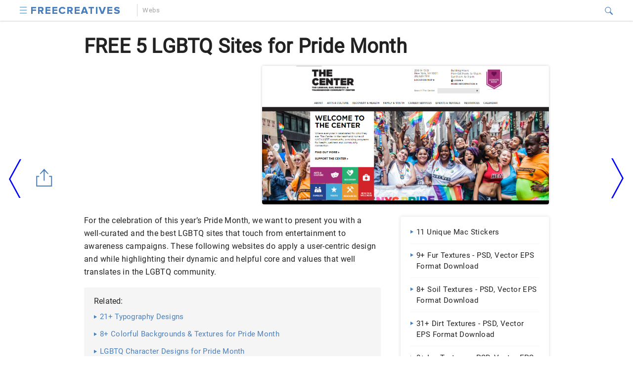

--- FILE ---
content_type: text/html
request_url: https://www.freecreatives.com/webs/lgbtq-sites-for-pride-month.html
body_size: 8408
content:



<!DOCTYPE html>
<html lang="en-US">
<head>
    <meta charset="UTF-8">
            <meta name="robots" content="index,follow">
        <meta name="robots" content="max-image-preview:large"/>
    <meta name="viewport" content="width=device-width,minimum-scale=1, initial-scale=1">    
    <link rel="dns-prefetch" href="https://www.google-analytics.com/">
    <link rel="icon" href="https://images.freecreatives.com/favicon.ico" />
    <link rel="shortcut" href="https://images.freecreatives.com/images/fc-icon.png" />
    <link rel="apple-touch-icon" href="https://images.freecreatives.com/images/fc-icon.png" />
    <meta name="google-site-verification" content="uBhnW60DqG1IyXVyTMqQPWaTdMILBkl6wSX0pgr9S2U" />
    <meta name="google-site-verification" content="RVhVBBGQLhaD7hQ05t8f_wdmuTZ-TSrC4pb8vEKQWc4" />
    <meta name="google-site-verification" content="WM0JsZwpzoudDCnDt-E5OalTjdcypIjmDsvCZg7xEWo" />
    <meta name="verification" content="08de724b1ef6c245adbaa7dc694feffb" />
    <meta name="msvalidate.01" content="7C2AFA00B3CEE462B9C558E987590BCE" />
    <meta name="theme-color" content="#4a7fbb">
    <link rel="manifest" href="/manifest.json">

    <!-- Style Sheet  -->
    <link rel="preload" href="https://images.freecreatives.com/css/fc-custom-min.css" as="style" 
        onload="this.onload=null;this.rel='stylesheet'">
    <link rel="stylesheet" href="https://images.freecreatives.com/css/fc-custom-min.css">
    <link rel="canonical" href="https://www.freecreatives.com/webs/lgbtq-sites-for-pride-month.html" /><title>FREE 5 LGBTQ Sites for Pride Month</title><meta name="description" content="For the celebration of Pride Month, we have listed 5 best LGBT sites that are strong in core and in web design that is catered for its user and audience." />

    <!-- Open Graph Tags-->
    <meta property="og:title" content="">
    <meta property="og:image" content="https://images.freecreatives.com/wp-content/uploads/2017/06/Screenshot_13.png">
    <meta property="og:description" content="">
    <meta property="og:type" content="article">
    <meta property="og:site_name" content="freecreatives.com">
    <meta property="og:url" content="https://www.freecreatives.com/webs/lgbtq-sites-for-pride-month.html">
    <meta name="twitter:title" content="">
    <meta name="twitter:description" content="">
    <meta name="twitter:image" content="https://images.freecreatives.com/wp-content/uploads/2017/06/Screenshot_13.png">
    
                <!-- Google tag (gtag.js) -->
        <script async src="https://www.googletagmanager.com/gtag/js?id=G-LXPGT7HJ5X"></script>
        <script>
          window.dataLayer = window.dataLayer || [];
          function gtag(){dataLayer.push(arguments);}
          gtag('js', new Date());

          gtag('config', 'G-LXPGT7HJ5X');
        </script>
        
    <!-- media.net ad code -->
    <script type="text/javascript">
        window.addEventListener('load', function() {
          var script = document.createElement('script');
          script.type = 'text/javascript';
          script.async = true;
          script.src = 'https://contextual.media.net/dmedianet.js?cid=8CUVWZRV0';
          var node = document.getElementsByTagName('script')[0];
          node.parentNode.insertBefore(script, node);
        });
    </script>
    <script type="text/javascript">
        window._mNHandle = window._mNHandle || {};
        window._mNHandle.queue = window._mNHandle.queue || [];
        medianet_versionId = "3121199"; 
    </script>
<style>   
.main-body-sec .innerpost-left-sec h4 {
	font-size:16px;
}
.main-body-sec .innerpost-left-sec ul li a h4 {
    color: #4a7fbb;
    text-decoration: none;
    /* border-bottom: 2px solid #4a7fbb; */
    padding-bottom: 2px;
    font-size: 16px;
    text-decoration: none !important;
} </style>
</head>
<body class="post-template-default single single-post postid-132608 single-format-standard cat-34">
    <div id="top-page"></div>
        <header>
        <div class="container">
            <div class="logo">
                <span role="button" tabindex="0" class="caps m2 icons menu-btn" onclick="toggleNav()" aria-label="menu button"></span>
                <a href="https://www.freecreatives.com"><img src="https://images.freecreatives.com/images/logo.svg" width="179" height="25" alt="Freecreatives logo"></a>
            </div>

            <div class="header-nav" id="header-nav">
                <nav id="site-navigation" class="main-navigation" role="navigation"><div class="menu-header_new-container"><ul id="primary-menu" class="menu"><li id="menu-item-65448" class="menu-item menu-item-type-taxonomy menu-item-object-category menu-item-65448"><a href="https://www.freecreatives.com/category/mockups">Mockups</a></li>
<li id="menu-item-65449" class="menu-item menu-item-type-taxonomy menu-item-object-category menu-item-65449"><a href="https://www.freecreatives.com/category/backgrounds">Backgrounds</a></li>
<li id="menu-item-65450" class="menu-item menu-item-type-taxonomy menu-item-object-category current-post-ancestor current-menu-parent current-post-parent menu-item-65450"><a href="https://www.freecreatives.com/category/webs">Webs</a></li>
<li id="menu-item-65451" class="menu-item menu-item-type-taxonomy menu-item-object-category menu-item-65451"><a href="https://www.freecreatives.com/category/ui-elements">UI&#8217;s</a></li>
<li id="menu-item-65452" class="menu-item menu-item-type-taxonomy menu-item-object-category menu-item-65452"><a href="https://www.freecreatives.com/category/icons">Icons</a></li>
<li id="menu-item-65453" class="menu-item menu-item-type-taxonomy menu-item-object-category menu-item-65453"><a href="https://www.freecreatives.com/category/print">Print</a></li>
<li id="menu-item-65454" class="menu-item menu-item-type-taxonomy menu-item-object-category menu-item-65454"><a href="https://www.freecreatives.com/category/vector">Vector</a></li>
</ul></div></nav>            </div>

            <div class="breadcrome-ttl" id="breadcrome-ttl">
                                <a href="https://www.freecreatives.com/category/webs"><h4>Webs</h4></a>
            </div>

            <div class="search-sec">
              <form method="GET" action="https://www.freecreatives.com" target="_top">
                    <span onclick="toggleVisibility()" tabindex="0" class="icons search-iocn" aria-label="Search icon" role="button"></span>
                    <input type="text" tabindex="0" class="hide" id="srch" aria-label="Search" placeholder=" Search on FreeCreatives" name="s" required autocomplete="off" role="textbox">
                    <span onclick="toggleVisibility()" tabindex="0" class="hide" id="clbtn"></span>
              </form>
            </div> 

        </div>
    </header>

<section class="main-body-sec">
            <div class="container">
           <h1>FREE 5 LGBTQ Sites for Pride Month</h1>
                  <div class = "header_bottom_ad">
                      <div id="text-14" class="widget widget_text">			<div class="textwidget"><div id="672159773">
     <script type="text/javascript">
       try {
             window._mNHandle.queue.push(function () {
               window._mNDetails.loadTag("672159773", "940x250", "672159773");
               });
            }
       catch (error) {}
     </script>
</div></div>
		</div>          
        </div>

  <div class="innerpost-top-container">
              <div class="ad-section">
        <div id="text-8" class="widget widget_text">			<div class="textwidget"><div id="146765846">
     <script type="text/javascript">
       try {
             window._mNHandle.queue.push(function () {
               window._mNDetails.loadTag("146765846", "336x280", "146765846");
               });
            }
       catch (error) {}
     </script>
</div></div>
		</div>        </div>
        

              <figure>
          <img src="https://images.freecreatives.com/wp-content/uploads/2017/06/Screenshot_13.png" width="580" height="280" layout="responsive" alt="img" title="  LGBTQ Sites for Pride Month">
        </figure>
        </div>
          </div>
        <div class="post-content">
          <div class="container">
            <div class="innerpost-left-sec">
              <p>For the celebration of this year&#8217;s Pride Month, we want to present you with a well-curated and the best LGBTQ sites that touch from entertainment to awareness campaigns. These following websites do apply a user-centric design and while highlighting their dynamic and helpful core and values that well translates in the LGBTQ community.
	<div class="related toc-sec">
            <h2>Related:</h2>
            <ul class="toc-list">
            <li><a href='https://www.freecreatives.com/design/typography-design.html' class='post_clicks' id='438279'  ><h3>21+ Typography Designs</h3></a></li><li><a href='https://www.freecreatives.com/backgrounds/colorful-backgrounds-textures-for-pride-month.html' class='post_clicks' id='438258'  ><h3>8+ Colorful Backgrounds & Textures for Pride Month</h3></a></li><li><a href='https://www.freecreatives.com/design/pride-month-character-designs.html' class='post_clicks' id='438260'  ><h3>LGBTQ Character Designs for Pride Month</h3></a></li>            </ul>
        </div>

<p>Take a look at our list of LGBTQ sites that are inspiring and fun to stumble upon. For more web design inspirations, you may browse through our heap of 10 interactive and modern websites to get you started.
<h4>The Lesbian, Gay, Bisexual &amp; Transgender Community Center</h4>
<p><a href="https://images.freecreatives.com/wp-content/uploads/2017/06/Screenshot_12.png" rel="noopener" target="_blank"><div class="hover-share"><img fetchpriority="high" decoding="async" class="alignnone wp-image-132609" src="https://images.freecreatives.com/wp-content/uploads/2017/06/Screenshot_12.png" alt="The Lesbian, Gay, Bisexual &amp; Transgender Community Center" width="720" height="337" />
			<div class="share_pin_img">
			<amp-pinterest height="50" width="50"
			      data-do="buttonPin"
			      data-url="https://www.freecreatives.com/webs/lgbtq-sites-for-pride-month.html"
			      data-media="https://images.freecreatives.com/wp-content/uploads/2017/06/Screenshot_12.png"
			      data-description="amp-pinterest in action">
			</amp-pinterest></div>
		   </div><p></a>
<p>The Center has been operating since the 80&#8217;s and has been a home for the LGBTQ community. It provides health, wellness, arts &amp; culture, as well as resource programs to help the LGBTQ community.
<p>The Center&#8217;s landing page applies direct and helpful tools for your agenda. Upon visiting the website, you will immediately spot what you need, such as a calendar of events and upcoming programs. It uses a minimal layout but is paired with the vibrant use of the colors of the pride flag. They consistently apply their newsletter and contact details on the top and bottom of the pages to increase the frequency and reach.
<p>Their pages also offer precise information and list of itineraries (the latter is true for the <em>Calendar of Events</em>) for an accurate dissemination of announcements.
<p>&nbsp;
<h4>GLAAD</h4>
<p><a href="https://images.freecreatives.com/wp-content/uploads/2017/06/Screenshot-from-2017-06-19-10-17-291.png" rel="noopener" target="_blank"><div class="hover-share"><img decoding="async" class="alignnone wp-image-132614" src="https://images.freecreatives.com/wp-content/uploads/2017/06/Screenshot-from-2017-06-19-10-17-291.png" alt="GLAAD" width="720" height="363" />
			<div class="share_pin_img">
			<amp-pinterest height="50" width="50"
			      data-do="buttonPin"
			      data-url="https://www.freecreatives.com/webs/lgbtq-sites-for-pride-month.html"
			      data-media="https://images.freecreatives.com/wp-content/uploads/2017/06/Screenshot-from-2017-06-19-10-17-291.png"
			      data-description="amp-pinterest in action">
			</amp-pinterest></div>
		   </div><p></a>
<p>GLAAD formerly stands for Gay &amp; Lesbian Alliance Against Defamation. Now, the acronym has been made the primary name of the organization due to its inclusion of the bisexual and transgender issues. Its core value is to elevate equality through promoting understanding and to increase acceptance of the LGBT community.
<p>GLAAD&#8217;s website design takes prominence and highlights their work and accomplishments. They make use of simplicity and a multi-panel layout with their content layout. The website has long pages but it is solved with an efficient back to top button for easy scrolling back to the top of the page, a feat for a user-centric web design. The content categories on the home page are divided by sub-headers prepared with links to immediately redirect you to the specific page. Further, it applies an interactive and responsive design to top it all of.
<p>&nbsp;
<h4>Freedom To Marry</h4>
<p><a href="https://images.freecreatives.com/wp-content/uploads/2017/06/Screenshot_62.png" rel="noopener" target="_blank"><div class="hover-share"><img decoding="async" class="alignnone wp-image-132613" src="https://images.freecreatives.com/wp-content/uploads/2017/06/Screenshot_62.png" alt="Freedom To Marry" width="720" height="341" />
			<div class="share_pin_img">
			<amp-pinterest height="50" width="50"
			      data-do="buttonPin"
			      data-url="https://www.freecreatives.com/webs/lgbtq-sites-for-pride-month.html"
			      data-media="https://images.freecreatives.com/wp-content/uploads/2017/06/Screenshot_62.png"
			      data-description="amp-pinterest in action">
			</amp-pinterest></div>
		   </div><p></a>
<p>The Freedom To Marry website uses a simple layout but has applied interactive designs in their icons. Once the visitor hovers at the icons and graphics, a movement or highlighting response occurs. The website applies graphics and text without one dominating the other. The inclusion of their color variations is incorporated in the text, graphics and block layouts.
<p>The very core of this website was a campaign to legalize same-sex marriage in the United States. This goal was achieved later on. Although the Freedom To Marry website closed for updates in early 2016, the website can still be accessed. It remains a remembrance for the LGBTQ community in letting their voices dominate in a long-standing battle.
<p>&nbsp;
<h4>Logo</h4>
<p><a href="https://images.freecreatives.com/wp-content/uploads/2017/06/Screenshot_42.png" rel="noopener" target="_blank"><div class="hover-share"><img loading="lazy" decoding="async" class="alignnone wp-image-132612" src="https://images.freecreatives.com/wp-content/uploads/2017/06/Screenshot_42.png" alt="Logo" width="720" height="289" />
			<div class="share_pin_img">
			<amp-pinterest height="50" width="50"
			      data-do="buttonPin"
			      data-url="https://www.freecreatives.com/webs/lgbtq-sites-for-pride-month.html"
			      data-media="https://images.freecreatives.com/wp-content/uploads/2017/06/Screenshot_42.png"
			      data-description="amp-pinterest in action">
			</amp-pinterest></div>
		   </div><p></a>
<p>Logo TV, Logo for short, has been operating since 2005 as a television channel that caters to the LGBTQ viewers. It celebrates the uniqueness of individuals and their unconventional stories, and serves as an outlet for the youth to have an LGBTQ representation on television and in the entertainment industry.
<p>Logo TV&#8217;s website design offers a responsive intention that great for mobile devices and different screen sizes. It uses an effective layout for more content to view for the audiences. The color scheme is simple and promotes royalty with the color violet. With a rare use of icons, there is a definite hierarchy in the text with different sizes and fonts used to give viewers a proper flow and point of view.
<p>&nbsp;
<h4>MIX Copenhagen</h4>
<p><a href="https://images.freecreatives.com/wp-content/uploads/2017/06/Screenshot_22.png" rel="noopener" target="_blank"><div class="hover-share"><img loading="lazy" decoding="async" class="alignnone wp-image-132610" src="https://images.freecreatives.com/wp-content/uploads/2017/06/Screenshot_22.png" alt="Mix Copenhagen" width="720" height="344" />
			<div class="share_pin_img">
			<amp-pinterest height="50" width="50"
			      data-do="buttonPin"
			      data-url="https://www.freecreatives.com/webs/lgbtq-sites-for-pride-month.html"
			      data-media="https://images.freecreatives.com/wp-content/uploads/2017/06/Screenshot_22.png"
			      data-description="amp-pinterest in action">
			</amp-pinterest></div>
		   </div><p></a>
<p>MIX Copenhagen in Denmark has been deemed the oldest LGBTQ film festival in the world. It has shown countless short films and documentaries since its inception in the 80&#8217;s.
<p>Their website offers a modern design with a monochromatic color scheme and applies a responsive design which will be a breeze to go through when using mobile devices. It has an unconventional application for their navigation bar.
<p>We dedicate this post to the LGBTQ community and its foundations that continue to create a safe space for the youth and individuals, as well as creating connections within their community. These are great examples of LGBT websites to browse through for inspiration and to make bonds within the LGBT community.
            </div>
            <aside class="aside" id="sidebar-out">
  <div id="sidebar">
    <div class="sidebar-related">
      <ul>
      <li><a href='https://www.freecreatives.com/stickers/mac-sticker.html' class='post_clicks' id='438272'  ><h4>11 Unique Mac Stickers</h4></a></li><li><a href='https://www.freecreatives.com/textures/fur-texture.html' class='post_clicks' id='438273'  ><h4>9+ Fur Textures - PSD, Vector EPS Format Download</h4></a></li><li><a href='https://www.freecreatives.com/textures/soil-textures.html' class='post_clicks' id='438274'  ><h4>8+ Soil Textures - PSD, Vector EPS Format Download</h4></a></li><li><a href='https://www.freecreatives.com/textures/dirt-textures.html' class='post_clicks' id='438275'  ><h4>31+ Dirt Textures - PSD, Vector EPS Format Download</h4></a></li><li><a href='https://www.freecreatives.com/textures/ice-textures.html' class='post_clicks' id='438276'  ><h4>8+ Ice Textures - PSD, Vector EPS Format Download</h4></a></li><li><a href='https://www.freecreatives.com/backgrounds/anime-background.html' class='post_clicks' id='438277'  ><h4>20+ Anime Backgrounds, Wallpapers, Images  </h4></a></li><li><a href='https://www.freecreatives.com/illustration/10-beautiful-family-tree-designs-for-fathers-day.html' class='post_clicks' id='438278'  ><h4>10+ Family Tree Designs for Father's Day</h4></a></li><li><a href='https://www.freecreatives.com/design/photoshop-shape.html' class='post_clicks' id='438280'  ><h4>9+ Photoshop Shapes - Free Printable Vector EPS, CSH Format ...</h4></a></li><li><a href='https://www.freecreatives.com/textures/glass-textures.html' class='post_clicks' id='438281'  ><h4>12+ High Quality Glass Textures</h4></a></li><li><a href='https://www.freecreatives.com/design/brand-guide-things-included.html' class='post_clicks' id='438282'  ><h4>Brand Guide: 18 Things to Include</h4></a></li><li><a href='https://www.freecreatives.com/backgrounds/patriotic-background.html' class='post_clicks' id='438283'  ><h4>10+ Outstanding Patriotic Backgrounds  </h4></a></li>      </ul>
    </div>
<!--     <div class="ads-section" style="height:600px;width:300px">
      <div id="freecreatives.com_300x600_fc-sidebar" class="surgeprice">
        <script data-cfasync="false" type="text/javascript">surgeprice.display("freecreatives.com_300x600_fc-sidebar");</script>
      </div>  
    </div> -->
    <div class="sidebar-category">
      <ul>
      <li><a href="https://www.freecreatives.com/category/advertising"><h4>Advertising</h4></a></li><li><a href="https://www.freecreatives.com/category/alphabets"><h4>Alphabets</h4></a></li><li><a href="https://www.freecreatives.com/category/arts"><h4>Arts</h4></a></li><li><a href="https://www.freecreatives.com/category/backgrounds"><h4>Backgrounds</h4></a></li><li><a href="https://www.freecreatives.com/category/banners"><h4>Banners</h4></a></li><li><a href="https://www.freecreatives.com/category/brochures"><h4>Brochures</h4></a></li><li><a href="https://www.freecreatives.com/category/brushes"><h4>Brushes</h4></a></li><li><a href="https://www.freecreatives.com/category/buttons"><h4>Buttons</h4></a></li><li><a href="https://www.freecreatives.com/category/calendar"><h4>Calendars</h4></a></li><li><a href="https://www.freecreatives.com/category/cards"><h4>Cards</h4></a></li><li><a href="https://www.freecreatives.com/category/clipart"><h4>Cliparts</h4></a></li><li><a href="https://www.freecreatives.com/category/color"><h4>Color</h4></a></li><li><a href="https://www.freecreatives.com/category/coloring-pages"><h4>Coloring Pages</h4></a></li><li><a href="https://www.freecreatives.com/category/coupons"><h4>Coupons</h4></a></li><li><a href="https://www.freecreatives.com/category/deal"><h4>Deals</h4></a></li><li><a href="https://www.freecreatives.com/category/design"><h4>Design</h4></a></li><li><a href="https://www.freecreatives.com/category/drawings"><h4>Drawings</h4></a></li><li><a href="https://www.freecreatives.com/category/email"><h4>Email</h4></a></li><li><a href="https://www.freecreatives.com/category/fine-art"><h4>Fine Art</h4></a></li><li><a href="https://www.freecreatives.com/category/flyers"><h4>Flyers</h4></a></li><li><a href="https://www.freecreatives.com/category/fonts"><h4>Fonts</h4></a></li><li><a href="https://www.freecreatives.com/category/free"><h4>Free</h4></a></li><li><a href="https://www.freecreatives.com/category/free-tools"><h4>Free Tools</h4></a></li><li><a href="https://www.freecreatives.com/category/greetings"><h4>Greetings</h4></a></li><li><a href="https://www.freecreatives.com/category/icons"><h4>Icons</h4></a></li><li><a href="https://www.freecreatives.com/category/illustration"><h4>Illustrations</h4></a></li><li><a href="https://www.freecreatives.com/category/images"><h4>Images</h4></a></li><li><a href="https://www.freecreatives.com/category/inspiration"><h4>Inspiration</h4></a></li><li><a href="https://www.freecreatives.com/category/invitations"><h4>Invitations</h4></a></li><li><a href="https://www.freecreatives.com/category/labels"><h4>Labels</h4></a></li><li><a href="https://www.freecreatives.com/category/logos"><h4>Logos</h4></a></li><li><a href="https://www.freecreatives.com/category/magazines"><h4>Magazines</h4></a></li><li><a href="https://www.freecreatives.com/category/mockups"><h4>Mockups</h4></a></li><li><a href="https://www.freecreatives.com/category/packaging"><h4>Packaging</h4></a></li><li><a href="https://www.freecreatives.com/category/paintings"><h4>Paintings</h4></a></li><li><a href="https://www.freecreatives.com/category/patterns"><h4>Patterns</h4></a></li><li><a href="https://www.freecreatives.com/category/photography"><h4>Photography</h4></a></li><li><a href="https://www.freecreatives.com/category/posters"><h4>Posters</h4></a></li><li><a href="https://www.freecreatives.com/category/presentations"><h4>Presentations</h4></a></li><li><a href="https://www.freecreatives.com/category/print"><h4>Print</h4></a></li><li><a href="https://www.freecreatives.com/category/silhouette"><h4>Silhouette</h4></a></li><li><a href="https://www.freecreatives.com/category/stickers"><h4>Stickers</h4></a></li><li><a href="https://www.freecreatives.com/category/styles"><h4>Styles</h4></a></li><li><a href="https://www.freecreatives.com/category/tags"><h4>Tags</h4></a></li><li><a href="https://www.freecreatives.com/category/textures"><h4>Textures</h4></a></li><li><a href="https://www.freecreatives.com/category/ui-elements"><h4>UI Elements</h4></a></li><li><a href="https://www.freecreatives.com/category/uis"><h4>UI's</h4></a></li><li><a href="https://www.freecreatives.com/category/uncategorized"><h4>Uncategorized</h4></a></li><li><a href="https://www.freecreatives.com/category/vector"><h4>Vector</h4></a></li><li><a href="https://www.freecreatives.com/category/vectors"><h4>Vectors</h4></a></li><li><a href="https://www.freecreatives.com/category/wallpapers"><h4>Wallpapers</h4></a></li><li><a href="https://www.freecreatives.com/category/web-elements"><h4>Web Elements</h4></a></li><li><a href="https://www.freecreatives.com/category/webs"><h4>Webs</h4></a></li>      </ul>
    </div>
  </div>
</aside>
            <div class="relative-post-sec">
    <h3>Related Posts</h3>
    <ul>
                    <li class="col-xs-12 col-sm-6 col-md-6"><a href="https://www.freecreatives.com/logos/gym-logo-designs.html"><h4>FREE 15+ Gym Logo Designs for Inspiration in PSD | Vector EPS</h4></a></li>
                    <li class="col-xs-12 col-sm-6 col-md-6"><a href="https://www.freecreatives.com/logos/masculine-logo.html"><h4>FREE 15+ Masculine Logo Designs in PSD | Vector EPS</h4></a></li>
                    <li class="col-xs-12 col-sm-6 col-md-6"><a href="https://www.freecreatives.com/logos/tie-logo.html"><h4>FREE 14+ Tie Logo Designs in PSD | Vector EPS</h4></a></li>
                    <li class="col-xs-12 col-sm-6 col-md-6"><a href="https://www.freecreatives.com/mockups/letterhead-branding-mockups-design.html"><h4>FREE Letterhead Branding Mock-up Designs</h4></a></li>
                    <li class="col-xs-12 col-sm-6 col-md-6"><a href="https://www.freecreatives.com/design/brand-guide-things-included.html"><h4>FREE 18 Things to Include in Brand Guide</h4></a></li>
                    <li class="col-xs-12 col-sm-6 col-md-6"><a href="https://www.freecreatives.com/inspiration/product-design-portfolio-websites.html"><h4>12 Product Design Portfolio Examples &#038; Websites</h4></a></li>
                    <li class="col-xs-12 col-sm-6 col-md-6"><a href="https://www.freecreatives.com/logos/mouse-logo.html"><h4>FREE 11+ Mouse Logo Designs in PSD | Vector EPS</h4></a></li>
                    <li class="col-xs-12 col-sm-6 col-md-6"><a href="https://www.freecreatives.com/logos/jeep-logo-designs.html"><h4>FREE 7+ Jeep Logo Designs in PSD | Vector EPS</h4></a></li>
                    <li class="col-xs-12 col-sm-6 col-md-6"><a href="https://www.freecreatives.com/logos/flame-logo-designs.html"><h4>FREE 19+ Inspirational Flame Logo Designs in PSD | Vector EPS</h4></a></li>
                    <li class="col-xs-12 col-sm-6 col-md-6"><a href="https://www.freecreatives.com/logos/boat-logo-designs.html"><h4>FREE 12+ Inspirational Boat Logo Designs in PSD | Vector EPS</h4></a></li>
                    <li class="col-xs-12 col-sm-6 col-md-6"><a href="https://www.freecreatives.com/logos/ant-logos.html"><h4>FREE 9+ Ant Logo Designs in PSD | Vector EPS</h4></a></li>
                    <li class="col-xs-12 col-sm-6 col-md-6"><a href="https://www.freecreatives.com/logos/wings-logo.html"><h4>FREE 29+ Wings Logo Designs in PSD | Vector EPS</h4></a></li>
                    <li class="col-xs-12 col-sm-6 col-md-6"><a href="https://www.freecreatives.com/logos/turtle-logo.html"><h4>FREE 17+ Turtle Logo Designs in PSD | Vector EPS</h4></a></li>
                    <li class="col-xs-12 col-sm-6 col-md-6"><a href="https://www.freecreatives.com/logos/tennis-logos.html"><h4>FREE 11+ Tennis Logo Designs for Inspiration in PSD | Vector EPS</h4></a></li>
                    <li class="col-xs-12 col-sm-6 col-md-6"><a href="https://www.freecreatives.com/logos/scissors-logo-designs.html"><h4>FREE 13+ Insirational Scissors Logo Designs in PSD | Vector EPS</h4></a></li>
            </ul>
</div>
          </div>
        </div>
    </section>

<div class="stick-section">
        <div class="container">
            <ul>
            <li><a href='https://www.freecreatives.com/fine-art/lion-drawing.html' class='post_clicks' id='438284'  ><h4>17+ Lion Drawings, Pencil Drawings, Sketches  </h4></a></li><li><a href='https://www.freecreatives.com/fonts/happy-font.html' class='post_clicks' id='438285'  ><h4>15+ Happy Fonts - TTF, Photoshop Format Download!  </h4></a></li><li><a href='https://www.freecreatives.com/design/pride-month-infographic-websites.html' class='post_clicks' id='438259'  ><h4>5+ Infographics on LGBT - Websites</h4></a></li><li><a href='https://www.freecreatives.com/design/spectrum-of-color-swatches-for-pride-month.html' class='post_clicks' id='438261'  ><h4>5+ Rainbow Color Swatches for Pride Month</h4></a></li>            </ul>
        </div>
    </div>  <div class="left-dir">
  <a href="https://www.freecreatives.com/inspiration/birthday-flyer.html" class="link-arrow-left" aria-label="arrow left"></a>
  </div><!--left-arow-->
    <div class="right-dir">
  <a href="https://www.freecreatives.com/design/pride-month-infographic-websites.html" class="link-arrow-right" aria-label="arrow right"></a>
  </div>
        <div class="empty-div"></div>
  <div class="social-share" id="social-sharre">
    <button class="share-btn" aria-label="Share button"></button>
    <ul>
        <li>
          <a href="https://www.pinterest.com/pin/create/button/?url=https%3A%2F%2Fwww.freecreatives.com%2Fwebs%2Flgbtq-sites-for-pride-month.html&media=https://images.freecreatives.com/wp-content/uploads/2017/06/Screenshot_13.png&description=FREE+5+LGBTQ+Sites+for+Pride+Month" target="_blank" aria-label="pinterest"><div class="pinterest"></div></a>
        </li>
        <li>
          <a href="http://www.facebook.com/sharer/sharer.php?u=https://www.freecreatives.com/webs/lgbtq-sites-for-pride-month.html&app_id=1466016447690" target="_blank" aria-label="facebook"><div class="facebook"></div></a>
        </li>
        <li>
          <a href="https://twitter.com/intent/tweet?url=https%3A%2F%2Fwww.freecreatives.com%2Fwebs%2Flgbtq-sites-for-pride-month.html&text=FREE+5+LGBTQ+Sites+for+Pride+Month"  aria-label="twitter" target="_blank"><div class="twit"></div></a>
        </li>
        <li>
          <a href="https://www.linkedin.com/shareArticle?url=https%3A%2F%2Fwww.freecreatives.com%2Fwebs%2Flgbtq-sites-for-pride-month.html&title=FREE+5+LGBTQ+Sites+for+Pride+Month" target="_blank" aria-label="linkedin"><div class="linkedin"></div></a>
        </li>
        <li>
          <a href="https://mail.google.com/mail/?view=cm&fs=1&tf=1&su=FREE%205%20LGBTQ%20Sites%20for%20Pride%20Month&body=FREE%205%20LGBTQ%20Sites%20for%20Pride%20Month https://www.freecreatives.com/webs/lgbtq-sites-for-pride-month.html" target="_blank" aria-label="email"><div class="email"></div></a>
        </li>
    </ul>
</div>   <div class="mobile-share-sec">
        <ul>
                      <li><span></span><a href="https://www.freecreatives.com/inspiration/birthday-flyer.html">PREV</a></li>
                        <li class="mobile-share-btn" role="" tabindex=""  onclick="togglleVisibility()" id="mobile-share"><i class="share-img">SHARE</i></li>
                        <li><a href="https://www.freecreatives.com/design/pride-month-infographic-websites.html">NEXT</a><span class="share"></span></li>
                    </ul>
    </div>
    <button id="scrollToTopButton" onclick="scrollToTop()" class="scrollToTop scroll-button">
      <img src="https://images.sampletemplates.com/images/up-arrow_03.png" alt="up_arrow" width="15" height="9" alt="up_arrow">
    </button>
    <footer>
  <div class="container">      
          <ul>
              <li><a href="https://www.freecreatives.com/about-us">About Us</a></li>
              <li><a href="https://www.freecreatives.com/contact-us">Contact us</a></li>
          </ul>

    <div class="copy-rights">   
            <h6 class="copy-rights">2025 Copyright © Freecreatives</h6>
    </div>
  </div>
</footer>

  <!-- <script type='text/javascript' src='https://images.freecreatives.com/js/inner_custom2.min.js' defer onload=''></script>
 -->  
<!-- <script type='text/javascript' src='https://www.freecreatives.com/wp-content/themes/FC-PHASE-II/js/inner_custom1.js' defer onload=''></script> -->
  </body>
</html>

<script type="text/javascript" src="https://images.freecreatives.com/js/fc-custom.js" defer ></script><!-- created on 2025-01-02 13:57:28 -->